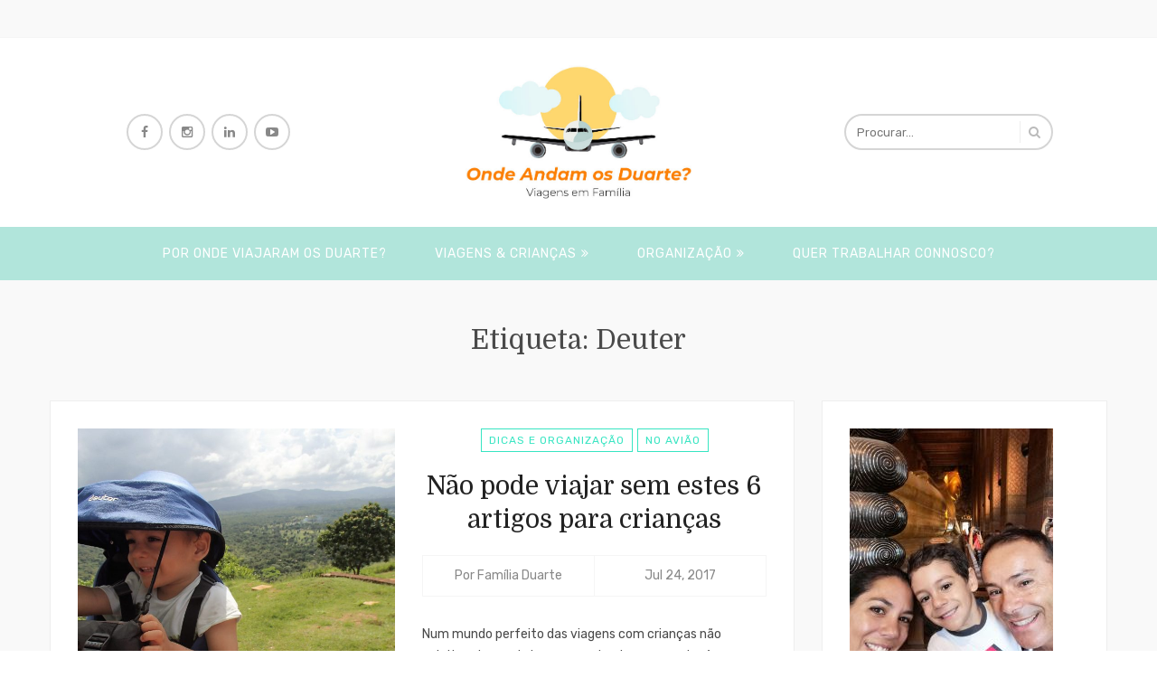

--- FILE ---
content_type: text/html; charset=UTF-8
request_url: https://ondeandamosduarte.com/tag/deuter/
body_size: 10762
content:
<!DOCTYPE html>
<html lang="pt-PT">
<head>
	<!-- TradeDoubler site verification 3126339 -->
	<meta charset="UTF-8">
	<meta name="viewport" content="width=device-width, initial-scale=1">
	<meta http-equiv="X-UA-Compatible" content="IE=edge">
	<link rel="profile" href="https://gmpg.org/xfn/11">
	<link rel="pingback" href="https://ondeandamosduarte.com/xmlrpc.php">

	<meta name='robots' content='index, follow, max-image-preview:large, max-snippet:-1, max-video-preview:-1' />
	<style>img:is([sizes="auto" i], [sizes^="auto," i]) { contain-intrinsic-size: 3000px 1500px }</style>
	
	<!-- This site is optimized with the Yoast SEO plugin v26.8 - https://yoast.com/product/yoast-seo-wordpress/ -->
	<title>Arquivo de Deuter - Onde andam os Duarte?</title>
	<link rel="canonical" href="https://ondeandamosduarte.com/tag/deuter/" />
	<meta property="og:locale" content="pt_PT" />
	<meta property="og:type" content="article" />
	<meta property="og:title" content="Arquivo de Deuter - Onde andam os Duarte?" />
	<meta property="og:url" content="https://ondeandamosduarte.com/tag/deuter/" />
	<meta property="og:site_name" content="Onde andam os Duarte?" />
	<meta name="twitter:card" content="summary_large_image" />
	<script type="application/ld+json" class="yoast-schema-graph">{"@context":"https://schema.org","@graph":[{"@type":"CollectionPage","@id":"https://ondeandamosduarte.com/tag/deuter/","url":"https://ondeandamosduarte.com/tag/deuter/","name":"Arquivo de Deuter - Onde andam os Duarte?","isPartOf":{"@id":"https://ondeandamosduarte.com/#website"},"primaryImageOfPage":{"@id":"https://ondeandamosduarte.com/tag/deuter/#primaryimage"},"image":{"@id":"https://ondeandamosduarte.com/tag/deuter/#primaryimage"},"thumbnailUrl":"https://ondeandamosduarte.com/wp-content/uploads/2017/07/PB200037.jpg","breadcrumb":{"@id":"https://ondeandamosduarte.com/tag/deuter/#breadcrumb"},"inLanguage":"pt-PT"},{"@type":"ImageObject","inLanguage":"pt-PT","@id":"https://ondeandamosduarte.com/tag/deuter/#primaryimage","url":"https://ondeandamosduarte.com/wp-content/uploads/2017/07/PB200037.jpg","contentUrl":"https://ondeandamosduarte.com/wp-content/uploads/2017/07/PB200037.jpg","width":1024,"height":768,"caption":"OLYMPUS DIGITAL CAMERA"},{"@type":"BreadcrumbList","@id":"https://ondeandamosduarte.com/tag/deuter/#breadcrumb","itemListElement":[{"@type":"ListItem","position":1,"name":"Início","item":"https://ondeandamosduarte.com/"},{"@type":"ListItem","position":2,"name":"Deuter"}]},{"@type":"WebSite","@id":"https://ondeandamosduarte.com/#website","url":"https://ondeandamosduarte.com/","name":"Onde andam os Duarte?","description":"Viagens em Família","publisher":{"@id":"https://ondeandamosduarte.com/#/schema/person/9139381287c42ff86e4fa24a3024e442"},"potentialAction":[{"@type":"SearchAction","target":{"@type":"EntryPoint","urlTemplate":"https://ondeandamosduarte.com/?s={search_term_string}"},"query-input":{"@type":"PropertyValueSpecification","valueRequired":true,"valueName":"search_term_string"}}],"inLanguage":"pt-PT"},{"@type":["Person","Organization"],"@id":"https://ondeandamosduarte.com/#/schema/person/9139381287c42ff86e4fa24a3024e442","name":"Família Duarte","image":{"@type":"ImageObject","inLanguage":"pt-PT","@id":"https://ondeandamosduarte.com/#/schema/person/image/","url":"https://secure.gravatar.com/avatar/6830c98639a091e6d2dbc59006b51922?s=96&d=mm&r=g","contentUrl":"https://secure.gravatar.com/avatar/6830c98639a091e6d2dbc59006b51922?s=96&d=mm&r=g","caption":"Família Duarte"},"logo":{"@id":"https://ondeandamosduarte.com/#/schema/person/image/"},"sameAs":["http://ondeandamosduarte.com","https://www.facebook.com/OndeAndamOsDuarte"]}]}</script>
	<!-- / Yoast SEO plugin. -->


<link rel='dns-prefetch' href='//fonts.googleapis.com' />
<link rel="alternate" type="application/rss+xml" title="Onde andam os Duarte? &raquo; Feed" href="https://ondeandamosduarte.com/feed/" />
<link rel="alternate" type="application/rss+xml" title="Onde andam os Duarte? &raquo; Feed de comentários" href="https://ondeandamosduarte.com/comments/feed/" />
<link rel="alternate" type="application/rss+xml" title="Feed de etiquetas Onde andam os Duarte? &raquo; Deuter" href="https://ondeandamosduarte.com/tag/deuter/feed/" />
<script type="text/javascript">
/* <![CDATA[ */
window._wpemojiSettings = {"baseUrl":"https:\/\/s.w.org\/images\/core\/emoji\/15.0.3\/72x72\/","ext":".png","svgUrl":"https:\/\/s.w.org\/images\/core\/emoji\/15.0.3\/svg\/","svgExt":".svg","source":{"wpemoji":"https:\/\/ondeandamosduarte.com\/wp-includes\/js\/wp-emoji.js?ver=6.7.4","twemoji":"https:\/\/ondeandamosduarte.com\/wp-includes\/js\/twemoji.js?ver=6.7.4"}};
/**
 * @output wp-includes/js/wp-emoji-loader.js
 */

/**
 * Emoji Settings as exported in PHP via _print_emoji_detection_script().
 * @typedef WPEmojiSettings
 * @type {object}
 * @property {?object} source
 * @property {?string} source.concatemoji
 * @property {?string} source.twemoji
 * @property {?string} source.wpemoji
 * @property {?boolean} DOMReady
 * @property {?Function} readyCallback
 */

/**
 * Support tests.
 * @typedef SupportTests
 * @type {object}
 * @property {?boolean} flag
 * @property {?boolean} emoji
 */

/**
 * IIFE to detect emoji support and load Twemoji if needed.
 *
 * @param {Window} window
 * @param {Document} document
 * @param {WPEmojiSettings} settings
 */
( function wpEmojiLoader( window, document, settings ) {
	if ( typeof Promise === 'undefined' ) {
		return;
	}

	var sessionStorageKey = 'wpEmojiSettingsSupports';
	var tests = [ 'flag', 'emoji' ];

	/**
	 * Checks whether the browser supports offloading to a Worker.
	 *
	 * @since 6.3.0
	 *
	 * @private
	 *
	 * @returns {boolean}
	 */
	function supportsWorkerOffloading() {
		return (
			typeof Worker !== 'undefined' &&
			typeof OffscreenCanvas !== 'undefined' &&
			typeof URL !== 'undefined' &&
			URL.createObjectURL &&
			typeof Blob !== 'undefined'
		);
	}

	/**
	 * @typedef SessionSupportTests
	 * @type {object}
	 * @property {number} timestamp
	 * @property {SupportTests} supportTests
	 */

	/**
	 * Get support tests from session.
	 *
	 * @since 6.3.0
	 *
	 * @private
	 *
	 * @returns {?SupportTests} Support tests, or null if not set or older than 1 week.
	 */
	function getSessionSupportTests() {
		try {
			/** @type {SessionSupportTests} */
			var item = JSON.parse(
				sessionStorage.getItem( sessionStorageKey )
			);
			if (
				typeof item === 'object' &&
				typeof item.timestamp === 'number' &&
				new Date().valueOf() < item.timestamp + 604800 && // Note: Number is a week in seconds.
				typeof item.supportTests === 'object'
			) {
				return item.supportTests;
			}
		} catch ( e ) {}
		return null;
	}

	/**
	 * Persist the supports in session storage.
	 *
	 * @since 6.3.0
	 *
	 * @private
	 *
	 * @param {SupportTests} supportTests Support tests.
	 */
	function setSessionSupportTests( supportTests ) {
		try {
			/** @type {SessionSupportTests} */
			var item = {
				supportTests: supportTests,
				timestamp: new Date().valueOf()
			};

			sessionStorage.setItem(
				sessionStorageKey,
				JSON.stringify( item )
			);
		} catch ( e ) {}
	}

	/**
	 * Checks if two sets of Emoji characters render the same visually.
	 *
	 * This function may be serialized to run in a Worker. Therefore, it cannot refer to variables from the containing
	 * scope. Everything must be passed by parameters.
	 *
	 * @since 4.9.0
	 *
	 * @private
	 *
	 * @param {CanvasRenderingContext2D} context 2D Context.
	 * @param {string} set1 Set of Emoji to test.
	 * @param {string} set2 Set of Emoji to test.
	 *
	 * @return {boolean} True if the two sets render the same.
	 */
	function emojiSetsRenderIdentically( context, set1, set2 ) {
		// Cleanup from previous test.
		context.clearRect( 0, 0, context.canvas.width, context.canvas.height );
		context.fillText( set1, 0, 0 );
		var rendered1 = new Uint32Array(
			context.getImageData(
				0,
				0,
				context.canvas.width,
				context.canvas.height
			).data
		);

		// Cleanup from previous test.
		context.clearRect( 0, 0, context.canvas.width, context.canvas.height );
		context.fillText( set2, 0, 0 );
		var rendered2 = new Uint32Array(
			context.getImageData(
				0,
				0,
				context.canvas.width,
				context.canvas.height
			).data
		);

		return rendered1.every( function ( rendered2Data, index ) {
			return rendered2Data === rendered2[ index ];
		} );
	}

	/**
	 * Determines if the browser properly renders Emoji that Twemoji can supplement.
	 *
	 * This function may be serialized to run in a Worker. Therefore, it cannot refer to variables from the containing
	 * scope. Everything must be passed by parameters.
	 *
	 * @since 4.2.0
	 *
	 * @private
	 *
	 * @param {CanvasRenderingContext2D} context 2D Context.
	 * @param {string} type Whether to test for support of "flag" or "emoji".
	 * @param {Function} emojiSetsRenderIdentically Reference to emojiSetsRenderIdentically function, needed due to minification.
	 *
	 * @return {boolean} True if the browser can render emoji, false if it cannot.
	 */
	function browserSupportsEmoji( context, type, emojiSetsRenderIdentically ) {
		var isIdentical;

		switch ( type ) {
			case 'flag':
				/*
				 * Test for Transgender flag compatibility. Added in Unicode 13.
				 *
				 * To test for support, we try to render it, and compare the rendering to how it would look if
				 * the browser doesn't render it correctly (white flag emoji + transgender symbol).
				 */
				isIdentical = emojiSetsRenderIdentically(
					context,
					'\uD83C\uDFF3\uFE0F\u200D\u26A7\uFE0F', // as a zero-width joiner sequence
					'\uD83C\uDFF3\uFE0F\u200B\u26A7\uFE0F' // separated by a zero-width space
				);

				if ( isIdentical ) {
					return false;
				}

				/*
				 * Test for UN flag compatibility. This is the least supported of the letter locale flags,
				 * so gives us an easy test for full support.
				 *
				 * To test for support, we try to render it, and compare the rendering to how it would look if
				 * the browser doesn't render it correctly ([U] + [N]).
				 */
				isIdentical = emojiSetsRenderIdentically(
					context,
					'\uD83C\uDDFA\uD83C\uDDF3', // as the sequence of two code points
					'\uD83C\uDDFA\u200B\uD83C\uDDF3' // as the two code points separated by a zero-width space
				);

				if ( isIdentical ) {
					return false;
				}

				/*
				 * Test for English flag compatibility. England is a country in the United Kingdom, it
				 * does not have a two letter locale code but rather a five letter sub-division code.
				 *
				 * To test for support, we try to render it, and compare the rendering to how it would look if
				 * the browser doesn't render it correctly (black flag emoji + [G] + [B] + [E] + [N] + [G]).
				 */
				isIdentical = emojiSetsRenderIdentically(
					context,
					// as the flag sequence
					'\uD83C\uDFF4\uDB40\uDC67\uDB40\uDC62\uDB40\uDC65\uDB40\uDC6E\uDB40\uDC67\uDB40\uDC7F',
					// with each code point separated by a zero-width space
					'\uD83C\uDFF4\u200B\uDB40\uDC67\u200B\uDB40\uDC62\u200B\uDB40\uDC65\u200B\uDB40\uDC6E\u200B\uDB40\uDC67\u200B\uDB40\uDC7F'
				);

				return ! isIdentical;
			case 'emoji':
				/*
				 * Four and twenty blackbirds baked in a pie.
				 *
				 * To test for Emoji 15.0 support, try to render a new emoji: Blackbird.
				 *
				 * The Blackbird is a ZWJ sequence combining 🐦 Bird and ⬛ large black square.,
				 *
				 * 0x1F426 (\uD83D\uDC26) == Bird
				 * 0x200D == Zero-Width Joiner (ZWJ) that links the code points for the new emoji or
				 * 0x200B == Zero-Width Space (ZWS) that is rendered for clients not supporting the new emoji.
				 * 0x2B1B == Large Black Square
				 *
				 * When updating this test for future Emoji releases, ensure that individual emoji that make up the
				 * sequence come from older emoji standards.
				 */
				isIdentical = emojiSetsRenderIdentically(
					context,
					'\uD83D\uDC26\u200D\u2B1B', // as the zero-width joiner sequence
					'\uD83D\uDC26\u200B\u2B1B' // separated by a zero-width space
				);

				return ! isIdentical;
		}

		return false;
	}

	/**
	 * Checks emoji support tests.
	 *
	 * This function may be serialized to run in a Worker. Therefore, it cannot refer to variables from the containing
	 * scope. Everything must be passed by parameters.
	 *
	 * @since 6.3.0
	 *
	 * @private
	 *
	 * @param {string[]} tests Tests.
	 * @param {Function} browserSupportsEmoji Reference to browserSupportsEmoji function, needed due to minification.
	 * @param {Function} emojiSetsRenderIdentically Reference to emojiSetsRenderIdentically function, needed due to minification.
	 *
	 * @return {SupportTests} Support tests.
	 */
	function testEmojiSupports( tests, browserSupportsEmoji, emojiSetsRenderIdentically ) {
		var canvas;
		if (
			typeof WorkerGlobalScope !== 'undefined' &&
			self instanceof WorkerGlobalScope
		) {
			canvas = new OffscreenCanvas( 300, 150 ); // Dimensions are default for HTMLCanvasElement.
		} else {
			canvas = document.createElement( 'canvas' );
		}

		var context = canvas.getContext( '2d', { willReadFrequently: true } );

		/*
		 * Chrome on OS X added native emoji rendering in M41. Unfortunately,
		 * it doesn't work when the font is bolder than 500 weight. So, we
		 * check for bold rendering support to avoid invisible emoji in Chrome.
		 */
		context.textBaseline = 'top';
		context.font = '600 32px Arial';

		var supports = {};
		tests.forEach( function ( test ) {
			supports[ test ] = browserSupportsEmoji( context, test, emojiSetsRenderIdentically );
		} );
		return supports;
	}

	/**
	 * Adds a script to the head of the document.
	 *
	 * @ignore
	 *
	 * @since 4.2.0
	 *
	 * @param {string} src The url where the script is located.
	 *
	 * @return {void}
	 */
	function addScript( src ) {
		var script = document.createElement( 'script' );
		script.src = src;
		script.defer = true;
		document.head.appendChild( script );
	}

	settings.supports = {
		everything: true,
		everythingExceptFlag: true
	};

	// Create a promise for DOMContentLoaded since the worker logic may finish after the event has fired.
	var domReadyPromise = new Promise( function ( resolve ) {
		document.addEventListener( 'DOMContentLoaded', resolve, {
			once: true
		} );
	} );

	// Obtain the emoji support from the browser, asynchronously when possible.
	new Promise( function ( resolve ) {
		var supportTests = getSessionSupportTests();
		if ( supportTests ) {
			resolve( supportTests );
			return;
		}

		if ( supportsWorkerOffloading() ) {
			try {
				// Note that the functions are being passed as arguments due to minification.
				var workerScript =
					'postMessage(' +
					testEmojiSupports.toString() +
					'(' +
					[
						JSON.stringify( tests ),
						browserSupportsEmoji.toString(),
						emojiSetsRenderIdentically.toString()
					].join( ',' ) +
					'));';
				var blob = new Blob( [ workerScript ], {
					type: 'text/javascript'
				} );
				var worker = new Worker( URL.createObjectURL( blob ), { name: 'wpTestEmojiSupports' } );
				worker.onmessage = function ( event ) {
					supportTests = event.data;
					setSessionSupportTests( supportTests );
					worker.terminate();
					resolve( supportTests );
				};
				return;
			} catch ( e ) {}
		}

		supportTests = testEmojiSupports( tests, browserSupportsEmoji, emojiSetsRenderIdentically );
		setSessionSupportTests( supportTests );
		resolve( supportTests );
	} )
		// Once the browser emoji support has been obtained from the session, finalize the settings.
		.then( function ( supportTests ) {
			/*
			 * Tests the browser support for flag emojis and other emojis, and adjusts the
			 * support settings accordingly.
			 */
			for ( var test in supportTests ) {
				settings.supports[ test ] = supportTests[ test ];

				settings.supports.everything =
					settings.supports.everything && settings.supports[ test ];

				if ( 'flag' !== test ) {
					settings.supports.everythingExceptFlag =
						settings.supports.everythingExceptFlag &&
						settings.supports[ test ];
				}
			}

			settings.supports.everythingExceptFlag =
				settings.supports.everythingExceptFlag &&
				! settings.supports.flag;

			// Sets DOMReady to false and assigns a ready function to settings.
			settings.DOMReady = false;
			settings.readyCallback = function () {
				settings.DOMReady = true;
			};
		} )
		.then( function () {
			return domReadyPromise;
		} )
		.then( function () {
			// When the browser can not render everything we need to load a polyfill.
			if ( ! settings.supports.everything ) {
				settings.readyCallback();

				var src = settings.source || {};

				if ( src.concatemoji ) {
					addScript( src.concatemoji );
				} else if ( src.wpemoji && src.twemoji ) {
					addScript( src.twemoji );
					addScript( src.wpemoji );
				}
			}
		} );
} )( window, document, window._wpemojiSettings );

/* ]]> */
</script>
<style id='wp-emoji-styles-inline-css' type='text/css'>

	img.wp-smiley, img.emoji {
		display: inline !important;
		border: none !important;
		box-shadow: none !important;
		height: 1em !important;
		width: 1em !important;
		margin: 0 0.07em !important;
		vertical-align: -0.1em !important;
		background: none !important;
		padding: 0 !important;
	}
</style>
<link rel='stylesheet' id='contact-form-7-css' href='https://ondeandamosduarte.com/wp-content/plugins/contact-form-7/includes/css/styles.css?ver=6.1.4' type='text/css' media='all' />
<link rel='stylesheet' id='parent-style-css' href='https://ondeandamosduarte.com/wp-content/themes/osduartes/style.css?ver=6.7.4' type='text/css' media='all' />
<link rel='stylesheet' id='elvira-fonts-css' href='https://fonts.googleapis.com/css?family=Rubik:300,300italic,400,400italic,500,500italic,700,700italic,900,900italic|Domine:400,700&#038;subset=latin' type='text/css' media='all' />
<link rel='stylesheet' id='elvira-fontawesome-css' href='https://ondeandamosduarte.com/wp-content/themes/osduartes/assets/font-awesome/css/font-awesome.min.css' type='text/css' media='all' />
<link rel='stylesheet' id='elvira-style-css' href='https://ondeandamosduarte.com/wp-content/themes/osduartes-child/style.css?ver=6.7.4' type='text/css' media='all' />
<style id='elvira-style-inline-css' type='text/css'>
.header-wrapper { padding-top: 30px; padding-bottom: 30px; }.widget .widget-title { text-transform: none; letter-spacing: normal; font-weight: bold; }body { font-family: "Rubik"; font-size: 14px; }h1, h2, h3, h4, h5, h6, .colophon, .widget_recent_entries li::before { font-family: "Domine" }.top-menu, .main-menu { font-family: "Rubik" }.main-menu { font-size: 14px }body{ color:#4a4a4a }.entry .entry-wrapper, .author-info, .related-posts .related-item a, .comments-section, .widget, .posts-carousel .post-item .post-item-wrap, .navigation.post-navigation { border-color:#eeeeee }.entry .entry-footer .more-link { background-color:#85e5d2 }#nav.stretched, .sticky-nav-on #nav, .menu-wrapper { background-color:#b1e5db }.main-menu a { color:#ffffff }.main-menu > li > a .main-menu > li > a:hover, .main-menu > li.current-menu-item > a, .main-menu > li:hover > a { color:#ffffff; background-color: #b1e5db }.main-menu ul { background-color:#b1e5db }body { background-color: #f9f9f9;  }.footer-logo { background-color:#f5f5f5 }::-moz-selection { background: #37e5c2; } ::selection { background: #37e5c2; }.comment-body .reply a, .link-pages a, .link-pages > span, .social-icons a { background-color: #37e5c2 }a, .top-menu li a:hover, #topbar .topbar-socials a:hover, .entry .entry-cat a, .entry .entry-title a:hover, .entry .entry-meta a:hover, .navigation.post-navigation a:hover, .single-entry .entry-footer .entry-tags a:hover, .entry.type-page .entry-footer .entry-comment-meta a:hover, .related-posts .related-item a:hover, .widget li a:hover, .posts-carousel .post-item h4 a:hover, .slider-item .slider-caption .slider-cat a, .slider-item .slider-caption .slider-title a:hover, .slider-item .slider-caption .more:hover { color: #37e5c2;}input:hover, textarea:hover, input:focus, textarea:focus, .header-search .search-input:hover, .header-search .search-input:focus, #blogroll .entry.sticky .entry-wrapper, .posts-carousel .owl-dot.active, .main-footer .footer-socials a:hover, .entry .entry-cat a { border-color: #37e5c2 }blockquote { border-left-color: #37e5c2 }input[type=submit], button, .button { background-color: #37e5c2; border-color: #37e5c2; }.header-socials a:hover, .entry .entry-footer .entry-share a:hover, .pagination .nav-links .page-numbers.current, .pagination .nav-links .page-numbers:hover, .comment-navigation a:hover, .posts-carousel .owl-nav .owl-prev:hover, .posts-carousel .owl-nav .owl-next:hover, .tagcloud a:hover, #topbar .button:hover { color: #37e5c2; border-color: #37e5c2; }.slider-item .slider-caption .more { border-bottom-color: #37e5c2; }#blogroll .entry.sticky .sticky-indicator { border-top-color: #37e5c2 }.woocommerce ul.products li.product a:hover, .woocommerce-page ul.products li.product a:hover { color: #37e5c2 }.woocommerce ul.products li.product .button, .woocommerce div.product form.cart .button, .woocommerce #respond input#submit { background: #37e5c2 }.woocommerce nav.woocommerce-pagination ul li span, .woocommerce nav.woocommerce-pagination ul li a:hover { border-color: #37e5c2; color: #37e5c2 }.woocommerce ul.cart_list li, .woocommerce ul.product_list_widget li { color: #37e5c2 }
</style>
<script type="text/javascript" src="https://ondeandamosduarte.com/wp-includes/js/jquery/jquery.js?ver=3.7.1" id="jquery-core-js"></script>
<script type="text/javascript" src="https://ondeandamosduarte.com/wp-includes/js/jquery/jquery-migrate.js?ver=3.4.1" id="jquery-migrate-js"></script>
<link rel="https://api.w.org/" href="https://ondeandamosduarte.com/wp-json/" /><link rel="alternate" title="JSON" type="application/json" href="https://ondeandamosduarte.com/wp-json/wp/v2/tags/165" /><link rel="EditURI" type="application/rsd+xml" title="RSD" href="https://ondeandamosduarte.com/xmlrpc.php?rsd" />
<meta name="generator" content="WordPress 6.7.4" />
    <meta name="author" content="Happy, happy.com.pt">
    <link rel="icon" href="https://ondeandamosduarte.com/wp-content/uploads/2019/09/cropped-WhatsApp-Image-2019-09-10-at-12.25.52-1-32x32.jpeg" sizes="32x32" />
<link rel="icon" href="https://ondeandamosduarte.com/wp-content/uploads/2019/09/cropped-WhatsApp-Image-2019-09-10-at-12.25.52-1-192x192.jpeg" sizes="192x192" />
<link rel="apple-touch-icon" href="https://ondeandamosduarte.com/wp-content/uploads/2019/09/cropped-WhatsApp-Image-2019-09-10-at-12.25.52-1-180x180.jpeg" />
<meta name="msapplication-TileImage" content="https://ondeandamosduarte.com/wp-content/uploads/2019/09/cropped-WhatsApp-Image-2019-09-10-at-12.25.52-1-270x270.jpeg" />
</head>
<script async src="https://pagead2.googlesyndication.com/pagead/js/adsbygoogle.js?client=ca-pub-1956953405416687"
     crossorigin="anonymous"></script>

<body class="archive tag tag-deuter tag-165 right-sidebar">
	<div id="site">

			<div id="topbar">
		<div class="container">
			<div class="topbar-left">					
							</div>
			<div class="topbar-right">
				<!--<a class="workshop-link" href="/link-bloggers-meeting/" title="Workshop">LINK Bloggers Meeting</a>-->			</div>
		</div>
	</div>
	
			<header id="header">
		<div id="main-header" class="header-1 ">
			<div class="container">	
				<div class="header-wrapper">

						<div class="header-socials">
					<a href="https://www.facebook.com/OndeAndamOsDuarte/" title="Facebook" target="_blank">
				<i class="fa fa-facebook"></i>
							</a>
						<a href="https://www.instagram.com/onde_andam_os_duarte/?hl=pt" title="Instagram" target="_blank">
				<i class="fa fa-instagram"></i>
							</a>
						<a href="https://www.linkedin.com/in/samantaduarte/" title="LinkedIn" target="_blank">
				<i class="fa fa-linkedin"></i>
							</a>
						<a href="https://www.youtube.com/channel/UCXuEoJ5k4AhX23DTlZ9flzQ" title="YouTube" target="_blank">
				<i class="fa fa-youtube-play"></i>
							</a>
				</div>
		<div class="site-branding">
		<div class="logo-image">
			<a href="https://ondeandamosduarte.com/">
									<img src="https://ondeandamosduarte.com/wp-content/uploads/2019/09/LOGO-OAOD-WEBSITE.jpg" alt="Onde andam os Duarte?" width="250" >
							</a>
		</div>
			</div>
		<div class="header-search">
		<form method="get" action="https://ondeandamosduarte.com/">
			<input type="search" placeholder="Procurar…" value="" name="s" class="search-input">
			<i class="fa fa-search"></i>
		</form>
	</div>
	
				</div>
			</div>
		</div><!-- #main-header -->

		<nav id="nav" class="stretched center">
			<div class="container">
				<div class="menu-wrapper clearfix">
					<ul id="menu-menu-principal" class="main-menu"><li id="menu-item-1176" class="menu-item menu-item-type-post_type menu-item-object-page menu-item-1176"><a href="https://ondeandamosduarte.com/viagens-em-familia/">Por onde viajaram os Duarte?</a></li>
<li id="menu-item-2360" class="menu-item menu-item-type-custom menu-item-object-custom menu-item-has-children menu-item-2360"><a href="#">Viagens &#038; Crianças</a>
<ul class="sub-menu">
	<li id="menu-item-1181" class="menu-item menu-item-type-taxonomy menu-item-object-category menu-item-1181"><a href="https://ondeandamosduarte.com/category/viajar-em-familia/">Porquê viajar com as crianças?</a></li>
	<li id="menu-item-1186" class="menu-item menu-item-type-taxonomy menu-item-object-category menu-item-1186"><a href="https://ondeandamosduarte.com/category/gravidez-e-bebes/">Gravidez &#038; Bebés</a></li>
	<li id="menu-item-1182" class="menu-item menu-item-type-taxonomy menu-item-object-category menu-item-1182"><a href="https://ondeandamosduarte.com/category/contos-de-viagem/">Contos de Viagem</a></li>
	<li id="menu-item-1185" class="menu-item menu-item-type-taxonomy menu-item-object-category menu-item-1185"><a href="https://ondeandamosduarte.com/category/algarve-em-pequenas-pegadas/">Algarve em pegadas pequenas</a></li>
	<li id="menu-item-1184" class="menu-item menu-item-type-taxonomy menu-item-object-category menu-item-1184"><a href="https://ondeandamosduarte.com/category/no-aviao/">No avião</a></li>
</ul>
</li>
<li id="menu-item-2361" class="menu-item menu-item-type-custom menu-item-object-custom menu-item-has-children menu-item-2361"><a href="#">Organização</a>
<ul class="sub-menu">
	<li id="menu-item-3007" class="menu-item menu-item-type-taxonomy menu-item-object-category menu-item-3007"><a href="https://ondeandamosduarte.com/category/dicas-e-organizacao/porque-fazer-um-seguro-de-viagem/">Seguro de Viagem</a></li>
	<li id="menu-item-1180" class="menu-item menu-item-type-taxonomy menu-item-object-category menu-item-1180"><a href="https://ondeandamosduarte.com/category/dicas-e-organizacao/">Dicas &#038; Organização</a></li>
	<li id="menu-item-1183" class="menu-item menu-item-type-taxonomy menu-item-object-category menu-item-1183"><a href="https://ondeandamosduarte.com/category/roteiros-de-viagem/">Roteiros</a></li>
	<li id="menu-item-1191" class="menu-item menu-item-type-post_type menu-item-object-page menu-item-1191"><a href="https://ondeandamosduarte.com/teste-de-produto/">Artigos de Viagem</a></li>
</ul>
</li>
<li id="menu-item-3542" class="menu-item menu-item-type-post_type menu-item-object-page menu-item-3542"><a href="https://ondeandamosduarte.com/quer-trabalhar-connosco/">Quer trabalhar connosco?</a></li>
</ul>
					<div class="mobile-nav">
						<a class="mobile-nav-anchor" href="#"><i class="fa fa-bars"></i></a>
						<ul id="menu-menu-mobile" class="mobile-menu"><li id="menu-item-2344" class="menu-item menu-item-type-post_type menu-item-object-page menu-item-2344"><a href="https://ondeandamosduarte.com/viagens-em-familia/">Por onde viajaram os Duarte?</a></li>
<li id="menu-item-2347" class="menu-item menu-item-type-taxonomy menu-item-object-category menu-item-2347"><a href="https://ondeandamosduarte.com/category/dicas-e-organizacao/">Dicas e Organização</a></li>
<li id="menu-item-2348" class="menu-item menu-item-type-taxonomy menu-item-object-category menu-item-2348"><a href="https://ondeandamosduarte.com/category/viajar-em-familia/">Porquê viajar com as crianças?</a></li>
<li id="menu-item-2350" class="menu-item menu-item-type-taxonomy menu-item-object-category menu-item-2350"><a href="https://ondeandamosduarte.com/category/contos-de-viagem/">Contos de Viagem</a></li>
<li id="menu-item-2349" class="menu-item menu-item-type-taxonomy menu-item-object-category menu-item-2349"><a href="https://ondeandamosduarte.com/category/roteiros-de-viagem/">Roteiros</a></li>
<li id="menu-item-2351" class="menu-item menu-item-type-taxonomy menu-item-object-category menu-item-2351"><a href="https://ondeandamosduarte.com/category/no-aviao/">No avião</a></li>
<li id="menu-item-2352" class="menu-item menu-item-type-taxonomy menu-item-object-category menu-item-2352"><a href="https://ondeandamosduarte.com/category/algarve-em-pequenas-pegadas/">Algarve em pegadas pequenas</a></li>
<li id="menu-item-2353" class="menu-item menu-item-type-taxonomy menu-item-object-category menu-item-2353"><a href="https://ondeandamosduarte.com/category/gravidez-e-bebes/">Gravidez e Bebés</a></li>
<li id="menu-item-2354" class="menu-item menu-item-type-post_type menu-item-object-page menu-item-2354"><a href="https://ondeandamosduarte.com/teste-de-produto/">Artigos de Viagem</a></li>
</ul>	<div class="mobile-socials">
					<a href="https://www.facebook.com/OndeAndamOsDuarte/" title="Facebook" target="_blank">
				<i class="fa fa-facebook"></i>
							</a>
						<a href="https://www.instagram.com/onde_andam_os_duarte/?hl=pt" title="Instagram" target="_blank">
				<i class="fa fa-instagram"></i>
							</a>
						<a href="https://www.linkedin.com/in/samantaduarte/" title="LinkedIn" target="_blank">
				<i class="fa fa-linkedin"></i>
							</a>
						<a href="https://www.youtube.com/channel/UCXuEoJ5k4AhX23DTlZ9flzQ" title="YouTube" target="_blank">
				<i class="fa fa-youtube-play"></i>
							</a>
				</div>
						</div><!-- .mobile-nav -->
				</div>
			</div>
		</nav><!-- #nav -->
	</header>

	
		
		<div id="content" class="container">	<div class="archive-box">
		<h2><span>Etiqueta: <span>Deuter</span></span></h2>	</div>
	
<div id="primary">
		<div id="blogroll" class="blogroll-list clearfix">
	<article id="post-742" class="post-742 post type-post status-publish format-standard has-post-thumbnail hentry category-dicas-e-organizacao category-no-aviao tag-artigos-de-viagem tag-artigos-de-viagem-para-criancas tag-bedbox tag-deuter tag-dicas-de-viagem tag-gb-pockit tag-pop-up-booster tag-ready-bed tag-viagens-com-criancas tag-viagens-em-familia entry clearfix">
	<div class="entry-wrapper clearfix">

				<div class="entry-image">
			<a href="https://ondeandamosduarte.com/2017/07/24/artigos-de-bebe/">
				<img width="700" height="700" src="https://ondeandamosduarte.com/wp-content/uploads/2017/07/PB200037-700x700.jpg" class="attachment-list-thumbnail size-list-thumbnail wp-post-image" alt="" decoding="async" fetchpriority="high" srcset="https://ondeandamosduarte.com/wp-content/uploads/2017/07/PB200037-700x700.jpg 700w, https://ondeandamosduarte.com/wp-content/uploads/2017/07/PB200037-150x150.jpg 150w" sizes="(max-width: 700px) 100vw, 700px" />			</a>
		</div>
		
		<div class="entry-content-wrapper">
			<header class="entry-header">
					<div class="entry-cat">
		<a href="https://ondeandamosduarte.com/category/dicas-e-organizacao/" rel="category tag">Dicas e Organização</a> <a href="https://ondeandamosduarte.com/category/no-aviao/" rel="category tag">No avião</a>	</div>
	<h2 class="entry-title"><a href="https://ondeandamosduarte.com/2017/07/24/artigos-de-bebe/" rel="bookmark">Não pode viajar sem estes 6 artigos para crianças</a></h2>	<div class="entry-meta">

				<span>Por <a href="https://ondeandamosduarte.com/author/admin/" title="Artigos de Família Duarte" rel="author">Família Duarte</a></span>
		
				<span><a href="https://ondeandamosduarte.com/2017/07/24/artigos-de-bebe/"><time class="updated" datetime="2017-07-24T20:12:58+00:00">Jul 24, 2017</time></a></span>
		
		
	</div>
				</header>		
								
			<div class="entry-content">
				Num mundo perfeito das viagens com crianças não existiam taxas de bagagem e havia sempre alguém para ajudar com as malas a qualquer momento, então, levaríamos um conjunto de coisas&hellip;			</div>

			<footer class="entry-footer clearfix">
					<a href="https://ondeandamosduarte.com/2017/07/24/artigos-de-bebe/" class="button more-link">Ler Mais...</a>
				</footer>
		</div>

		
	</div>
</article>	</div>
	
</div>

<aside id="secondary">
	<div id="sidebar" class="clearfix sidebar-2">
		<section id="media_image-2" class="widget widget_media_image clearfix"><a href="https://www.facebook.com/OndeAndamOsDuarte/" target="_blank"><img width="225" height="300" src="https://ondeandamosduarte.com/wp-content/uploads/2019/11/IMG_20191104_113333-225x300.jpg" class="image wp-image-3315  attachment-medium size-medium" alt="viajar com crianças" style="max-width: 100%; height: auto;" decoding="async" loading="lazy" srcset="https://ondeandamosduarte.com/wp-content/uploads/2019/11/IMG_20191104_113333-225x300.jpg 225w, https://ondeandamosduarte.com/wp-content/uploads/2019/11/IMG_20191104_113333.jpg 768w, https://ondeandamosduarte.com/wp-content/uploads/2019/11/IMG_20191104_113333-60x80.jpg 60w" sizes="auto, (max-width: 225px) 100vw, 225px" /></a></section><section id="block-2" class="widget widget_block clearfix"><!-- Sidebar_Ads -->
<ins class="adsbygoogle"
     style="display:block"
     data-ad-client="ca-pub-1956953405416687"
     data-ad-slot="8955683647"
     data-ad-format="auto"
     data-full-width-responsive="true"></ins>
<script>
     (adsbygoogle = window.adsbygoogle || []).push({});
</script></section><section id="widget_sp_image-3" class="widget widget_sp_image clearfix"><a href="https://jet-kids.com/dealers/eu%20webshop.html" target="_self" class="widget_sp_image-image-link"><img width="488" height="493" class="attachment-full" style="max-width: 100%;" srcset="https://ondeandamosduarte.com/wp-content/uploads/2018/06/PT-2nd-openworld-opaque.png 488w, https://ondeandamosduarte.com/wp-content/uploads/2018/06/PT-2nd-openworld-opaque-297x300.png 297w, https://ondeandamosduarte.com/wp-content/uploads/2018/06/PT-2nd-openworld-opaque-79x80.png 79w" sizes="(max-width: 488px) 100vw, 488px" src="https://ondeandamosduarte.com/wp-content/uploads/2018/06/PT-2nd-openworld-opaque.png" /></a></section><section id="widget_sp_image-4" class="widget widget_sp_image clearfix"><h3 class="widget-title">Seguros de Viagem </h3><a href="https://www.iatiseguros.pt/contratar/contrato_agencia.php?id=17&#038;r=42711474798521" target="_blank" class="widget_sp_image-image-link" title="Seguros de Viagem "><img width="300" height="200" alt="Seguros de Viagem " class="attachment-full" style="max-width: 100%;" srcset="https://ondeandamosduarte.com/wp-content/uploads/2022/03/iati_final_horizontal.jpg 300w, https://ondeandamosduarte.com/wp-content/uploads/2022/03/iati_final_horizontal-100x67.jpg 100w" sizes="(max-width: 300px) 100vw, 300px" src="https://ondeandamosduarte.com/wp-content/uploads/2022/03/iati_final_horizontal.jpg" /></a></section><section id="widget_sp_image-5" class="widget widget_sp_image clearfix"><h3 class="widget-title">Repelente têxtil Baby-friendly</h3><a href="https://wild-at-ease.com/wild-parents/" target="_self" class="widget_sp_image-image-link" title="Repelente têxtil Baby-friendly"><img width="320" height="266" alt="repelente para criança" class="attachment-full" style="max-width: 100%;" srcset="https://ondeandamosduarte.com/wp-content/uploads/2019/10/75051729_768552176936593_9158711261263822848_n.jpg 320w, https://ondeandamosduarte.com/wp-content/uploads/2019/10/75051729_768552176936593_9158711261263822848_n-300x249.jpg 300w, https://ondeandamosduarte.com/wp-content/uploads/2019/10/75051729_768552176936593_9158711261263822848_n-96x80.jpg 96w" sizes="(max-width: 320px) 100vw, 320px" src="https://ondeandamosduarte.com/wp-content/uploads/2019/10/75051729_768552176936593_9158711261263822848_n.jpg" /></a></section><section id="media_image-4" class="widget widget_media_image clearfix"><h3 class="widget-title">Conhece o Grupo:</h3><a href="http://travelbloggers.pt/membros/"><img width="300" height="183" src="https://ondeandamosduarte.com/wp-content/uploads/2018/08/bloggers-pt-300x183.png" class="image wp-image-2715  attachment-medium size-medium" alt="" style="max-width: 100%; height: auto;" decoding="async" loading="lazy" srcset="https://ondeandamosduarte.com/wp-content/uploads/2018/08/bloggers-pt-300x183.png 300w, https://ondeandamosduarte.com/wp-content/uploads/2018/08/bloggers-pt-768x469.png 768w, https://ondeandamosduarte.com/wp-content/uploads/2018/08/bloggers-pt.png 1024w, https://ondeandamosduarte.com/wp-content/uploads/2018/08/bloggers-pt-100x61.png 100w" sizes="auto, (max-width: 300px) 100vw, 300px" /></a></section><section id="block-3" class="widget widget_block clearfix"><!-- Sidebar_Ads -->
<ins class="adsbygoogle"
     style="display:block"
     data-ad-client="ca-pub-1956953405416687"
     data-ad-slot="8955683647"
     data-ad-format="auto"
     data-full-width-responsive="true"></ins>
<script>
     (adsbygoogle = window.adsbygoogle || []).push({});
</script></section>	</div>
</aside>
</div><!-- #content -->


<footer id="footer">
        
    
    <div class="main-footer">
        <div class="container">		
        <div class="footer-nav">
            <div class="menu-footer-menu-container"><ul id="menu-footer-menu" class="menu"><li id="menu-item-2357" class="menu-item menu-item-type-post_type menu-item-object-page menu-item-2357"><a href="https://ondeandamosduarte.com/viajar-em-familia/">Sobre</a></li>
<li id="menu-item-2355" class="menu-item menu-item-type-post_type menu-item-object-page menu-item-privacy-policy menu-item-2355"><a rel="privacy-policy" href="https://ondeandamosduarte.com/politica-de-privacidade/">Política de privacidade</a></li>
<li id="menu-item-2358" class="menu-item menu-item-type-post_type menu-item-object-page menu-item-2358"><a href="https://ondeandamosduarte.com/contactos/">Contactos</a></li>
</ul></div>        </div>
		
                        <div class="colophon">
                                <span>Copyright&copy; 2018 · Família Duarte · Developed with <i class="fa fa-heart"></i> by <a href="https://happy.com.pt">Happy</a></span>
            </div>
        </div>
    </div><!-- .main-footer -->
</footer><!-- #footer -->

</div><!-- #site -->

<script type="text/javascript" src="https://ondeandamosduarte.com/wp-includes/js/dist/hooks.js?ver=5b4ec27a7b82f601224a" id="wp-hooks-js"></script>
<script type="text/javascript" src="https://ondeandamosduarte.com/wp-includes/js/dist/i18n.js?ver=2aff907006e2aa00e26e" id="wp-i18n-js"></script>
<script type="text/javascript" id="wp-i18n-js-after">
/* <![CDATA[ */
wp.i18n.setLocaleData( { 'text direction\u0004ltr': [ 'ltr' ] } );
/* ]]> */
</script>
<script type="text/javascript" src="https://ondeandamosduarte.com/wp-content/plugins/contact-form-7/includes/swv/js/index.js?ver=6.1.4" id="swv-js"></script>
<script type="text/javascript" id="contact-form-7-js-translations">
/* <![CDATA[ */
( function( domain, translations ) {
	var localeData = translations.locale_data[ domain ] || translations.locale_data.messages;
	localeData[""].domain = domain;
	wp.i18n.setLocaleData( localeData, domain );
} )( "contact-form-7", {"translation-revision-date":"2024-08-13 18:06:19+0000","generator":"GlotPress\/4.0.1","domain":"messages","locale_data":{"messages":{"":{"domain":"messages","plural-forms":"nplurals=2; plural=n != 1;","lang":"pt"},"This contact form is placed in the wrong place.":["Este formul\u00e1rio de contacto est\u00e1 colocado no s\u00edtio errado."],"Error:":["Erro:"]}},"comment":{"reference":"includes\/js\/index.js"}} );
/* ]]> */
</script>
<script type="text/javascript" id="contact-form-7-js-before">
/* <![CDATA[ */
var wpcf7 = {
    "api": {
        "root": "https:\/\/ondeandamosduarte.com\/wp-json\/",
        "namespace": "contact-form-7\/v1"
    }
};
/* ]]> */
</script>
<script type="text/javascript" src="https://ondeandamosduarte.com/wp-content/plugins/contact-form-7/includes/js/index.js?ver=6.1.4" id="contact-form-7-js"></script>
<script type="text/javascript" src="https://ondeandamosduarte.com/wp-includes/js/imagesloaded.min.js?ver=5.0.0" id="imagesloaded-js"></script>
<script type="text/javascript" src="https://ondeandamosduarte.com/wp-includes/js/masonry.min.js?ver=4.2.2" id="masonry-js"></script>
<script type="text/javascript" src="https://ondeandamosduarte.com/wp-includes/js/jquery/jquery.masonry.min.js?ver=3.1.2b" id="jquery-masonry-js"></script>
<script type="text/javascript" src="https://ondeandamosduarte.com/wp-content/themes/osduartes/assets/js/plugins.js?ver=6.7.4" id="elvira-plugins-js"></script>
<script type="text/javascript" src="https://ondeandamosduarte.com/wp-content/themes/osduartes/assets/js/custom.js?ver=6.7.4" id="elvira-custom-js"></script>
<script defer src="https://static.cloudflareinsights.com/beacon.min.js/vcd15cbe7772f49c399c6a5babf22c1241717689176015" integrity="sha512-ZpsOmlRQV6y907TI0dKBHq9Md29nnaEIPlkf84rnaERnq6zvWvPUqr2ft8M1aS28oN72PdrCzSjY4U6VaAw1EQ==" data-cf-beacon='{"version":"2024.11.0","token":"0892db1bff0f4713ae1fb2c21522e960","r":1,"server_timing":{"name":{"cfCacheStatus":true,"cfEdge":true,"cfExtPri":true,"cfL4":true,"cfOrigin":true,"cfSpeedBrain":true},"location_startswith":null}}' crossorigin="anonymous"></script>
</body>
</html>

--- FILE ---
content_type: text/html; charset=utf-8
request_url: https://www.google.com/recaptcha/api2/aframe
body_size: 265
content:
<!DOCTYPE HTML><html><head><meta http-equiv="content-type" content="text/html; charset=UTF-8"></head><body><script nonce="7deZNsBxvbtV2qaD77viyg">/** Anti-fraud and anti-abuse applications only. See google.com/recaptcha */ try{var clients={'sodar':'https://pagead2.googlesyndication.com/pagead/sodar?'};window.addEventListener("message",function(a){try{if(a.source===window.parent){var b=JSON.parse(a.data);var c=clients[b['id']];if(c){var d=document.createElement('img');d.src=c+b['params']+'&rc='+(localStorage.getItem("rc::a")?sessionStorage.getItem("rc::b"):"");window.document.body.appendChild(d);sessionStorage.setItem("rc::e",parseInt(sessionStorage.getItem("rc::e")||0)+1);localStorage.setItem("rc::h",'1769337665280');}}}catch(b){}});window.parent.postMessage("_grecaptcha_ready", "*");}catch(b){}</script></body></html>

--- FILE ---
content_type: text/css
request_url: https://ondeandamosduarte.com/wp-content/themes/osduartes-child/style.css?ver=6.7.4
body_size: 233
content:
/*
 Theme Name:   Os Duarte Child
 Theme URI:    http://themes.themedsgn.com/elvira/
 Description:  Elvira Child Theme
 Author:       Pedro Vasconcelos
 Author URI:   https://happy.com.pt
 Template:     osduartes
 Version:      1.0.0
 Text Domain:  elvira
*/

.workshop-link {
    background: #e77759;
    padding: 13px;
    color: #ffffff;
    font-size: 16px;
    text-decoration:none;
}

.workshop-link:hover{
     text-decoration:none;
     background:#89b399;
}

.header-socials,
.header-search {
    border:none;
}

#footer {
    background: #f5f5f5;
    border-top:1px solid #d9d9d9;
}

.main-footer{
    background-color:#333333;
}


#menu-footer-menu li {
    display: inline;
    padding: 0 10px;
    bottom: 15px;
    text-align: center;
    position: relative;
    font-size: 16px;
}

.booking_inline_button a.bk_button {
    padding: 10px 20px;
    background-color: #ffffff;
    border:2px solid #89b399;
    color: #89b399;
    font-size: 16px;
    text-transform: uppercase;
    text-decoration: none;
    display:table-cell;
    text-align:center;
}

.booking_inline_button a:hover{
    background-color: #89b399;
    color: #ffffff;
}

/* Affiliation Box */

ul.affiliation-list li {
    list-style: none;
    padding-left: 0;
    margin-left: -30px;
    font-size:16px;
}

ul.affiliation-list h3 {
    display: block;
    width: 100%;
    font-size: 20px;
    font-family:'Rubik';
}

ul.affiliation-list h3:before {
    padding-right: 20px;
    font-family: 'Fontawesome';
    font-size:24px
}

.afilliates-box {
    border: 2px solid #396;
    border-radius: 15px;
}

.afilliates-box .aff-content {
    padding:20px;
}

.afilliates-box > h3 {
    color: #fff;
    background-color: #396;
    margin: 0;
    border-radius: 12px 12px 0 0;
    padding: 20px;
}

.affiliate_button a{
    padding: 10px;
    background-color: #396;
    font-size: 16px;
    text-transform: uppercase;
    font-weight: 500;
    border-radius: 5px;
    display: block;
}

.affiliate_button a:hover{
    text-decoration:none;
    background-color:#333333;
}

.affiliate_button i.fa{
    padding: 10px 10px 10px 15px;
}